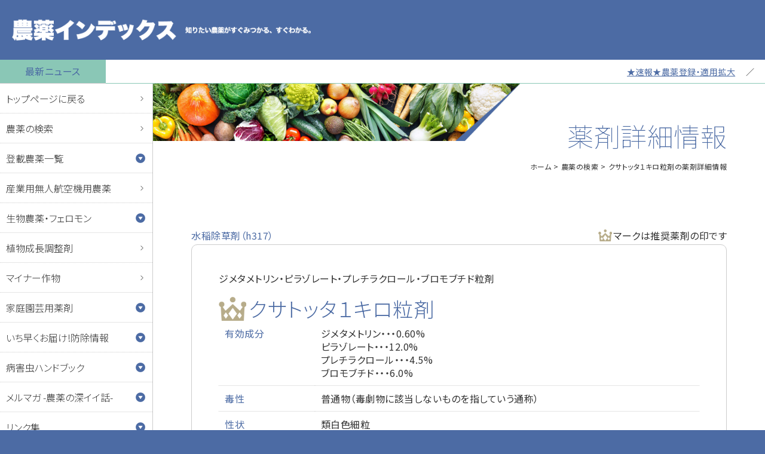

--- FILE ---
content_type: text/html; charset=UTF-8
request_url: https://agro.jp/nouyaku/yakuzai/h317.html
body_size: 7091
content:
<!DOCTYPE html>
<html lang="en">

<head>
<!-- Google tag (gtag.js) -->
<script async src="https://www.googletagmanager.com/gtag/js?id=G-EBKTSML5CM"></script>
<script>
  window.dataLayer = window.dataLayer || [];
  function gtag(){dataLayer.push(arguments);}
  gtag('js', new Date());

  gtag('config', 'G-EBKTSML5CM');
</script>


	<meta charset="UTF-8">
	<meta http-equiv="X-UA-Compatible" content="IE=edge">
	<meta name="viewport" content="width=device-width, initial-scale=1.0">
	<base href="https://agro.jp/">
	<title>クサトッタ１キロ粒剤｜薬剤詳細情報｜農薬の検索｜農薬インデックス</title>
		<meta name="description" content="クサトッタ１キロ粒剤（水稲除草剤）の詳細情報です。低コスト稲作に貢献する経済的な４成分剤で、移植時から使用できる水稲用一発除草剤の１キロ粒剤です。">
	<meta name="keywords" content="クサトッタ１キロ粒剤,水稲除草剤,農薬">
	<meta property="og:url" content="https://agro.jp/nouyaku/yakuzai/h317.html" />
	<meta property="og:type" content="article" />
	<meta property="og:title" content="クサトッタ１キロ粒剤｜薬剤詳細情報｜農薬の検索｜農薬インデックス" />
	<meta property="og:description" content="クサトッタ１キロ粒剤（水稲除草剤）の詳細情報です。低コスト稲作に貢献する経済的な４成分剤で、移植時から使用できる水稲用一発除草剤の１キロ粒剤です。" />
	<meta property="og:site_name" content="農薬インデックス" />
	<meta property="og:image" content="https://agro.jp/img/img_meta_og.png" />
		<link rel="preconnect" href="https://fonts.googleapis.com">
<link rel="preconnect" href="https://fonts.gstatic.com" crossorigin>
<link href="https://fonts.googleapis.com/css2?family=Noto+Sans+JP:wght@100;300;400;700;900&display=swap" rel="stylesheet">
	<link href="css/basic.css" rel="stylesheet" type="text/css">
	<link href="css/common.css" rel="stylesheet" type="text/css">
	<link href="css/contents.css" rel="stylesheet" type="text/css">
	<link href="css/page-detail2.css" rel="stylesheet" type="text/css">

<script>
  (function(i,s,o,g,r,a,m){i['GoogleAnalyticsObject']=r;i[r]=i[r]||function(){
  (i[r].q=i[r].q||[]).push(arguments)},i[r].l=1*new Date();a=s.createElement(o),
  m=s.getElementsByTagName(o)[0];a.async=1;a.src=g;m.parentNode.insertBefore(a,m)
  })(window,document,'script','//www.google-analytics.com/analytics.js','ga');

  ga('create', 'UA-71064257-1', 'auto');
  ga('send', 'pageview');

</script>

</head>

<body>
	<!--Wrapper-->
	<section id="wrapper" class="cf">

		<!-- Header -->
		<header id="header" class="cf">
			<h1>
				<a href="index.html">
					<img src="img/header/logo.png" alt="農薬インデックス" class="logo_pc">
					<img src="img/header/logo_m.png" alt="農薬インデックス mobile" class="logo_m">
				</a>
			</h1>
		</header>
		<!--/Header-->
		<!-- News -->
		<div class="newsheadline">
			<h2>最新ニュース</h2>
			<marquee behavior="scroll" direction="left" scrolldelay="100">
				<a href="./news_detail.php?id=540">★速報★農薬登録・適用拡大</a>
　／　				<a href="./news_detail.php?id=566">新年明けましておめでとうございます。</a>
　／　				<a href="./news_detail.php?id=565">★メルマガ・2026年新年号予告★農薬のちょっと深くていい話　第114号　チラ見せ★／2026年1月1日配信分</a>
			</marquee>
		</div>
		<!--/News -->

		<!--Menubn-->
		<p class="menubn"><a class="menu-link">MENU</a></p>
		<!--/Menubm-->
		<!--　Menu -->
		<section class="menubody cf">
			<nav class="navmenu" role="navigation">
				<div class="mobmenu2">
					<ul class="cf">
						<li><a href="./">トップページに戻る</a></li>
						<li><a href="./search.php">農薬の検索</a></li>
					</ul>
				</div>
				<div class="mobmenu cf">
					<span>登載農薬一覧</span>
					<ul class="cf m_submenu">
						<li><a href="./all50on.php">50音順</a></li>
						<li><a href="./all.php">種類別</a></li>
					</ul>
				</div>
				<div class="mobmenu2">
					<ul class="cf">
						<li><a href="https://mujin-heri.jp/index_top.html" target="_blank">産業用無人航空機用農薬</a></li>
					</ul>
				</div>
				<div class="mobmenu cf">
					<span>生物農薬・フェロモン</span>
					<ul class="cf m_submenu">
						<li><a href="biopesticide/tenteki">天敵製剤</a></li>
						<li><a href="biopesticide/biseibutsu">微生物製剤</a></li>
						<li><a href="biopesticide/pheromones">フェロモン製剤</a></li>
					</ul></div>
                    <div class="mobmenu2">
					<ul class="cf">
						<li><a href="syokucyou/syokucyou.html" target="_blank">植物成長調整剤</a></li>
						<li><a href="minor_sakumotsu/minor_top.html" target="_blank">マイナー作物</a></li>
					</ul>
				</div>
                <div class="mobmenu cf">
					<span>家庭園芸用薬剤</span>
					<ul class="cf m_submenu">
						<li><a href="home_gardening/vegi_flower">野菜・花の病害虫に</a></li>
						<li><a href="home_gardening/insect_animal">不快害虫と迷惑動物</a></li>
						<li><a href="home_gardening/plant">家の周りの雑草に</a></li>
						<li><a href="home_gardening/">家庭園芸用薬剤一覧</a></li>
						<li><a href="home_gardening/info">お役立ち情報</a></li>
						<li><a href="home_gardening/maker">主要メーカー推奨商品一覧</a></li>
					</ul>
				</div>
				<div class="mobmenu cf">
					<span>いち早くお届け!防除情報</span>
					<ul class="cf m_submenu">
						<li><a href="https://agro.jp/news_detail.php?id=541">1.現在発令中【注意報・警報・特殊報】</a></li>
						<li><a href="https://agro.jp/news_detail.php?id=540">2.速報【農薬登録・適用拡大】</a></li>
						<li><a href="https://agro.jp/news_detail.php?id=542">3.最新【国の病害虫発生予報】</a></li>
						<li><a href="https://agro.jp/news_detail.php?id=544">4.最新【全国の病害虫雑草の防除・技術情報】</a></li>
						<li><a href="https://agro.jp/news_detail.php?id=543">5.都道府県発表の予察情報</a></li>
					</ul>
				</div>
				<div class="mobmenu cf">
					<span>病害虫ハンドブック</span>
					<ul class="cf m_submenu">
						<li><a href="https://www.boujo.net/handbook-01">稲の病害虫と雑草</a></li>
						<li><a href="https://www.boujo.net/handbook-04">豆類の病害虫</a></li>
						<li><a href="https://www.boujo.net/handbook-02">トマト,ナス,ピーマンの病害虫</a></li>
						<li><a href="https://www.boujo.net/handbook-05">花の病害虫</a></li>
						<li><a href="https://www.boujo.net/handbook-03">菜園の病害虫</a></li>
						<li><a href="https://www.boujo.net/handbook-11-01">ミニ雑草図鑑</a></li>
					</ul>
					<span>メルマガ -農薬の深イイ話-</span>
					<ul class="cf m_submenu">
													<li><a href="fe_list.php?catid=8">生き物あれこれ（雑草）</a></li>
													<li><a href="fe_list.php?catid=7">生き物あれこれ（害虫）</a></li>
													<li><a href="fe_list.php?catid=6">いまさら聞けない農薬の話</a></li>
													<li><a href="fe_list.php?catid=5">私の自然手帳</a></li>
													<li><a href="fe_list.php?catid=2">業界トピックス</a></li>
													<li><a href="fe_list.php?catid=4">寅次郎の農薬つれづれ記</a></li>
													<li><a href="fe_list.php?catid=3">防除トピックス</a></li>
											</ul>
					<span>リンク集</span>
					<ul class="cf m_submenu">
						<li><a href="link/academy">植防関連学会・団体等</a></li>
						<li><a href="maker.php">農薬メーカー</a></li>
						<li><a href="link/institute">試験場・防除所等</a></li>
					</ul>
				</div>
				<div class="mobmenu2">
					<ul class="cf">
						<li><a href="./defname">同一成分で異名の農薬</a></li>
					</ul>
					<ul class="cf">
						<li><a href="./mailform.php">お問い合わせ</a></li>
					</ul>
				</div>
				<div class="mailmag_form">
					<h3>無料メルマガ申し込み　<br>
				    ※は必須項目</h3>
					<form id="form1" name="form1" method="post" action="merumaga.php">
					<input type="hidden" name="returnpage" value="https://agro.jp/nouyaku/yakuzai/h317.html">
						<h4>※メールアドレス</h4>
						<input type="text" class="mailmag_form100 mb15" name="email">
						<h4>※メールアドレス（確認）</h4>
						<input type="text" class="mailmag_form100 mb15" name="email2">
						<h4>※お住いの都道府県名</h4>
						<div class="mb15">
						<select name="kenmei" class="mailmag_form150">
							<option value="" selected="selected">選択してください</option>
							<option value="無選択">下記から選択</option>
							<option value="北海道">北海道</option>
							<option value="青森県">青森県</option>
							<option value="岩手県">岩手県</option>
							<option value="宮城県">宮城県</option>
							<option value="秋田県">秋田県</option>
							<option value="山形県">山形県</option>
							<option value="福島県">福島県</option>
							<option value="茨城県">茨城県</option>
							<option value="栃木県">栃木県</option>
							<option value="群馬県">群馬県</option>
							<option value="埼玉県">埼玉県</option>
							<option value="千葉県">千葉県</option>
							<option value="東京都">東京都</option>
							<option value="神奈川県">神奈川県</option>
							<option value="新潟県">新潟県</option>
							<option value="富山県">富山県</option>
							<option value="石川県">石川県</option>
							<option value="福井県">福井県</option>
							<option value="山梨県">山梨県</option>
							<option value="長野県">長野県</option>
							<option value="岐阜県">岐阜県</option>
							<option value="静岡県">静岡県</option>
							<option value="愛知県">愛知県</option>
							<option value="三重県">三重県</option>
							<option value="滋賀県">滋賀県</option>
							<option value="京都府">京都府</option>
							<option value="大阪府">大阪府</option>
							<option value="兵庫県">兵庫県</option>
							<option value="奈良県">奈良県</option>
							<option value="和歌山県">和歌山県</option>
							<option value="鳥取県">鳥取県</option>
							<option value="島根県">島根県</option>
							<option value="岡山県">岡山県</option>
							<option value="広島県">広島県</option>
							<option value="山口県">山口県</option>
							<option value="徳島県">徳島県</option>
							<option value="香川県">香川県</option>
							<option value="愛媛県">愛媛県</option>
							<option value="高知県">高知県</option>
							<option value="福岡県">福岡県</option>
							<option value="佐賀県">佐賀県</option>
							<option value="長崎県">長崎県</option>
							<option value="熊本県">熊本県</option>
							<option value="大分県">大分県</option>
							<option value="宮崎県">宮崎県</option>
							<option value="鹿児島県">鹿児島県</option>
							<option value="沖縄県">沖縄県</option>
							<option value="無選択">上記から選択</option>
						</select>
						</div>
						<div class="mb15">
						<h4>※お誕生年</h4>
						<select name="birthyear" class="mailmag_form150 mb15">
						  <option value="" selected="selected">選択してください</option>
							<option value="無選択">下記から選択</option>
							<option value="1900">1900</option>
							<option value="1901">1901</option>
							<option value="1902">1902</option>
							<option value="1903">1903</option>
							<option value="1904">1904</option>
							<option value="1905">1905</option>
							<option value="1906">1906</option>
							<option value="1907">1907</option>
							<option value="1908">1908</option>
							<option value="1909">1909</option>
							<option value="1910">1910</option>
							<option value="1911">1911</option>
							<option value="1912">1912</option>
							<option value="1913">1913</option>
							<option value="1914">1914</option>
							<option value="1915">1915</option>
							<option value="1916">1916</option>
							<option value="1917">1917</option>
							<option value="1918">1918</option>
							<option value="1919">1919</option>
							<option value="1920">1920</option>
							<option value="1921">1921</option>
							<option value="1922">1922</option>
							<option value="1923">1923</option>
							<option value="1924">1924</option>
							<option value="1925">1925</option>
							<option value="1926">1926</option>
							<option value="1927">1927</option>
							<option value="1928">1928</option>
							<option value="1929">1929</option>
							<option value="1930">1930</option>
							<option value="1931">1931</option>
							<option value="1932">1932</option>
							<option value="1933">1933</option>
							<option value="1934">1934</option>
							<option value="1935">1935</option>
							<option value="1936">1936</option>
							<option value="1937">1937</option>
							<option value="1938">1938</option>
							<option value="1939">1939</option>
							<option value="1940">1940</option>
							<option value="1941">1941</option>
							<option value="1942">1942</option>
							<option value="1943">1943</option>
							<option value="1944">1944</option>
							<option value="1945">1945</option>
							<option value="1946">1946</option>
							<option value="1947">1947</option>
							<option value="1948">1948</option>
							<option value="1949">1949</option>
							<option value="1950">1950</option>
							<option value="1951">1951</option>
							<option value="1952">1952</option>
							<option value="1953">1953</option>
							<option value="1954">1954</option>
							<option value="1955">1955</option>
							<option value="1956">1956</option>
							<option value="1957">1957</option>
							<option value="1958">1958</option>
							<option value="1959">1959</option>
							<option value="1960">1960</option>
							<option value="1961">1961</option>
							<option value="1962">1962</option>
							<option value="1963">1963</option>
							<option value="1964">1964</option>
							<option value="1965">1965</option>
							<option value="1966">1966</option>
							<option value="1967">1967</option>
							<option value="1968">1968</option>
							<option value="1969">1969</option>
							<option value="1970">1970</option>
							<option value="1971">1971</option>
							<option value="1972">1972</option>
							<option value="1973">1973</option>
							<option value="1974">1974</option>
							<option value="1975">1975</option>
							<option value="1976">1976</option>
							<option value="1977">1977</option>
							<option value="1978">1978</option>
							<option value="1979">1979</option>
							<option value="1980">1980</option>
							<option value="1981">1981</option>
							<option value="1982">1982</option>
							<option value="1983">1983</option>
							<option value="1984">1984</option>
							<option value="1985">1985</option>
							<option value="1986">1986</option>
							<option value="1987">1987</option>
							<option value="1988">1988</option>
							<option value="1989">1989</option>
							<option value="1990">1990</option>
							<option value="1991">1991</option>
							<option value="1992">1992</option>
							<option value="1993">1993</option>
							<option value="1994">1994</option>
							<option value="1995">1995</option>
							<option value="1996">1996</option>
							<option value="1997">1997</option>
							<option value="1998">1998</option>
							<option value="1999">1999</option>
							<option value="2000">2000</option>
							<option value="2001">2001</option>
							<option value="2002">2002</option>
							<option value="2003">2003</option>
							<option value="2004">2004</option>
							<option value="2005">2005</option>
							<option value="2006">2006</option>
							<option value="2007">2007</option>
							<option value="2008">2008</option>
							<option value="2009">2009</option>
							<option value="2010">2010</option>
							<option value="2011">2011</option>
							<option value="2012">2012</option>
							<option value="2013">2013</option>
							<option value="2014">2014</option>
							<option value="2015">2015</option>
							<option value="無選択">上記から選択</option>
						</select>年</div>
						<h4>※ご職業</h4>
						<ul class="mb25">
						  <li><label class="mailmag_checktxt"><input name="nougyo" type="radio" value="専業農家" />&nbsp;専業農家</label></li>
							<li><label class="mailmag_checktxt"><input name="nougyo" type="radio" value="兼業農家" />&nbsp;兼業農家</label></li>
							<li><label class="mailmag_checktxt"><input name="nougyo" type="radio" value="農業法人" />&nbsp;農業法人</label></li>
							<li><label class="mailmag_checktxt"><input name="nougyo" type="radio" value="JA職員" />&nbsp;JA職員</label></li>
							<li><label class="mailmag_checktxt"><input name="nougyo" type="radio" value="農業指導・研究" />&nbsp;農業指導・研究</label></li>
							<li><label class="mailmag_checktxt"><input name="nougyo" type="radio" value="農薬メーカー" />&nbsp;農薬メーカー</label></li>
							<li><label class="mailmag_checktxt"><input name="nougyo" type="radio" value="農薬卸・販売店" />&nbsp;農薬卸・販売店</label></li>
							<li><label class="mailmag_checktxt"><input name="nougyo" type="radio" value="その他" />&nbsp;その他</label></li>
						</ul>
						<input type="checkbox" name="nobot" value="はい">私はロボットではありません
						<input type="submit" name="submit1" id="submit" value="無料メルマガ申込み">
					</form>
				</div>
			</nav>
		</section>
		<!--/Menu -->		<!--pagetitle-->
		<section class="pagetitle">
			<h2>薬剤詳細情報</h2>
      <ul>
        <li><a href="./">ホーム</a></li>
        <li><a href="search/">農薬の検索</a></li>
        <li>クサトッタ１キロ粒剤の薬剤詳細情報</li>
      </ul>
		</section>
		<!--/pagetitle-->

		<!--Main-->
		<main class="cf">
      <section class="mmcc">
      
        <div class="cdtopline">
          <h2 class="cdtitle_category">水稲除草剤（h317）</h2>
          <p class="cdtitle_notice">マークは推奨薬剤の印です</p>
        </div>

        <div class="cdtitlebox">


          <div class="cdtitleline">
            <div class="cdt01">
              <p class="cdtbline01">ジメタメトリン・ピラゾレート・プレチラクロール・ブロモブチド粒剤</p>
              <h3 class="cdt_recommend">クサトッタ１キロ粒剤</h3>
            </div>
          </div>

          <dl class="cdtbtable">
            <dt>有効成分</dt>
            <dd>
                                                      ジメタメトリン・・・0.60%                <br>                                                        ピラゾレート・・・12.0%                <br>                                                        プレチラクロール・・・4.5%                <br>                                                        ブロモブチド・・・6.0%                <br>                                                                                          </dd>
                        <dt>毒性</dt>
            <dd>普通物（毒劇物に該当しないものを指していう通称）	</dd>
                                    <dt>性状</dt>
            <dd>類白色細粒</dd>
                      </dl>
                    <h3 class="h3nom1">特長</h3>
          <p>・移植時から使用できる水稲用一発除草剤です。<br />
・ALS阻害剤抵抗性雑草（アゼナ類、コナギ、ホタルイ等）にも高い効果を示します。<br />
・藻類及び表層はく離に対しても有効です。</p>
                              <dl class="cdmakerlist">
                        <dt>取扱メーカー</dt>
            <dd>三井化学クロップ＆ライフソリューション</dd>
            

            
          </dl>
          
                    <div class="noticemm">
            <p class="ntcom">
                        注意事項など薬剤詳細情報は下記ボタンをクリックしてご覧ください
                        </p>
          </div>
          
          <div class="cdbbn">
                      <p class="cdbbn01"><a href="https://www.mitsui-agro.com/products/21299/" target="_blank" >三井化学クロップ＆ライフソリューション株式会社の薬剤ページへ</a></p>
                              </div>

                    <div>&nbsp;</div>
          <div class="noticemm">
            <p class="ntcom">
            適用表は下記ボタンをクリックしてご覧ください
            </p>
          </div>

          <div class="applibn">
            <p class="applibn01"><a href="https://agro.jp/nouyaku/appli/yakuzai/h317.html" target="_blank" >クサトッタ１キロ粒剤の適用表へ</a></p>
          </div>
          
        </div>

	        </section>
		</main>
		<!--/Main-->

	</section>
	<!--/Wrapper-->
  <!-- Pagetoplink -->
  <p class="ptlm"><a href="https://agro.jp/nouyaku/yakuzai/h317.html#wrapper">上に戻る</a></p>
  <!--/Pagetoplink -->
	<!-- Footer -->
	<footer id="footer">
		<ul class="cf">
			<li><a href="./">ホーム</a></li>
			<li><a href="company">運営会社について</a></li>
			<li><a href="guide">サイトのご利用規約</a></li>
			<li><a href="contact">お問い合わせ</a></li>
		</ul>
		<p class="ftcopy">Copyright &copy; 2001 Oct. Index Information Center. Allrights reserved.</p>
	</footer>
	<!-- /Footer -->


	<!-- Script -->
	<script src="//ajax.googleapis.com/ajax/libs/jquery/1.11.0/jquery.min.js"></script>
	<script>window.jQuery || document.write('<script src="../js/jquery-1.11.0.min.js"><\/script>')</script>
	<script>
    $(document).ready(function () {
      $('body').addClass('js');
      var $menu = $('.navmenu'),
        $menulink = $('.menu-link');

      $menulink.click(function () {
        $menulink.toggleClass('active');
        $menu.toggleClass('active');
        return false;
      });
    });
	//@ sourceURL=pen.js
  </script>
	<script>
		$(function () {
			// 親メニュー処理
			$('span').click(function () {
				// メニュー表示/非表示
				$(this).next('ul').slideToggle('fast');
				$(this).toggleClass("smact");
			});

			// 子メニュー処理
			$('li').click(function (e) {
				// メニュー表示/非表示
				$(this).children('ul').slideToggle('fast');
				e.stopPropagation();
			});
		});
	</script>
	<script>
		function init() {
			// スクロールして何ピクセルでアニメーションさせるか
			var px_change = 10;
			// スクロールのイベントハンドラを登録
			window.addEventListener('scroll', function (e) {
				// 変化するポイントまでスクロールしたらクラスを追加
				if ($(window).scrollTop() > px_change) {
					$(".navmenu").addClass("naviact");
					// 変化するポイント以前であればクラスを削除
				} else if ($(".navmenu").hasClass("naviact")) {
					$(".navmenu").removeClass("naviact");
				}
			});
		}
		window.onload = init();
	</script>
	<script>
		function init() {
			// スクロールして何ピクセルでアニメーションさせるか
			var px_change = 10;
			// スクロールのイベントハンドラを登録
			window.addEventListener('scroll', function (e) {
				// 変化するポイントまでスクロールしたらクラスを追加
				if ($(window).scrollTop() > px_change) {
					$(".menubn").addClass("mbnact");
					// 変化するポイント以前であればクラスを削除
				} else if ($(".menubn").hasClass("mbnact")) {
					$(".menubn").removeClass("mbnact");
				}
			});
		}
		window.onload = init();
	</script>
  <script>
		function init() {
			// スクロールして何ピクセルでアニメーションさせるか
			var px_change = 100;
			// スクロールのイベントハンドラを登録
			window.addEventListener('scroll', function (e) {
				// 変化するポイントまでスクロールしたらクラスを追加
				if ($(window).scrollTop() > px_change) {
					$(".ptlm").addClass("ptlmact");
					// 変化するポイント以前であればクラスを削除
				} else if ($(".ptlm").hasClass("ptlmact")) {
					$(".ptlm").removeClass("ptlmact");
				}
			});
		}
		window.onload = init();
	</script>

	<!--/Script-->

</body>
</html>
